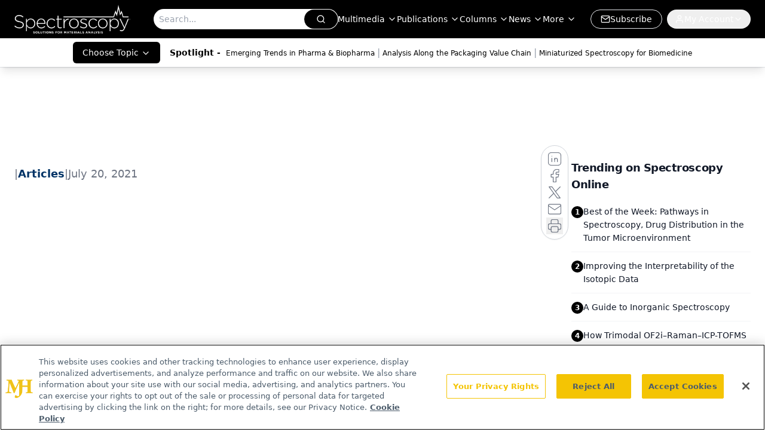

--- FILE ---
content_type: text/html; charset=UTF-8
request_url: https://mjhlifesciences.tfaforms.net/30
body_size: 2890
content:
<!DOCTYPE HTML>
<html lang="en-US">
<head>

    <title></title>

        <meta name="viewport" content="width=device-width, initial-scale=1.0" />

    <script>
const ACTRedirects = [
  "https://mjhlifesciences.tfaforms.net/105",
  "https://mjhlifesciences.tfaforms.net/27"
];

const AJMCRedirects = [
  "https://mjhlifesciences.tfaforms.net/237",
  "https://mjhlifesciences.tfaforms.net/63",
  "https://mjhlifesciences.tfaforms.net/216",
  "https://mjhlifesciences.tfaforms.net/430"
];

const BioRedirect = [
  "https://mjhlifesciences.tfaforms.net/44",
  "https://mjhlifesciences.tfaforms.net/108"
];

const BiosimilarRedirect = [
  "https://mjhlifesciences.tfaforms.net/64"
];

const CGTLiveRedirects = [
  "https://mjhlifesciences.tfaforms.net/153"
];

const CHERedirect = [
  "https://mjhlifesciences.tfaforms.net/59"
];

const CNRedirects = [
  "https://mjhlifesciences.tfaforms.net/61",
  "https://mjhlifesciences.tfaforms.net/118"
];

const CNSTRedirect = [
  "https://mjhlifesciences.tfaforms.net/100",
  "https://mjhlifesciences.tfaforms.net/111",
  "https://mjhlifesciences.tfaforms.net/431"
];

const CPCRedirect = [
  "https://mjhlifesciences.tfaforms.net/99",
  "https://mjhlifesciences.tfaforms.net/110"
];

const CURERedirects = [
  "https://mjhlifesciences.tfaforms.net/67",
  "https://mjhlifesciences.tfaforms.net/121",
  "https://mjhlifesciences.tfaforms.net/124"
];

const ConPedRedirects = [
  "https://mjhlifesciences.tfaforms.net/66",
  "https://mjhlifesciences.tfaforms.net/94",
  "https://mjhlifesciences.tfaforms.net/249"
];

const ContagionRedirects = [
  "https://mjhlifesciences.tfaforms.net/65",
  "https://mjhlifesciences.tfaforms.net/101"
];

const DIRedirect = [
  "https://mjhlifesciences.tfaforms.net/69",
  "https://mjhlifesciences.tfaforms.net/123"
];

const DPRRedirect = [
  "https://mjhlifesciences.tfaforms.net/98",
  "https://mjhlifesciences.tfaforms.net/70",
  "https://mjhlifesciences.tfaforms.net/122"
];

const DTRedirects = [
  "https://mjhlifesciences.tfaforms.net/120",
  "https://mjhlifesciences.tfaforms.net/71",
  "https://mjhlifesciences.tfaforms.net/491",
  "https://mjhlifesciences.tfaforms.net/243"
];

const DVMRedirects = [
  "https://mjhlifesciences.tfaforms.net/127",
  "https://mjhlifesciences.tfaforms.net/33",
  "https://mjhlifesciences.tfaforms.net/419",
  "https://mjhlifesciences.tfaforms.net/36",
  "https://mjhlifesciences.tfaforms.net/34"
];

const DermRedirect = [
  "https://mjhlifesciences.tfaforms.net/90",
  "https://mjhlifesciences.tfaforms.net/68",
  "https://mjhlifesciences.tfaforms.net/29",
  "https://mjhlifesciences.tfaforms.net/263",
  "https://mjhlifesciences.tfaforms.net/261",
  "https://mjhlifesciences.tfaforms.net/91"
];

const EUOPHTHRedirects = [
  "https://mjhlifesciences.tfaforms.net/102",
  "https://mjhlifesciences.tfaforms.net/83",
  "https://mjhlifesciences.tfaforms.net/264"
];

const FormWatchRedirect = [
  "https://mjhlifesciences.tfaforms.net/73"
];

const HCPRedirects = [
  "https://mjhlifesciences.tfaforms.net/74",
  "https://mjhlifesciences.tfaforms.net/88",
  "https://mjhlifesciences.tfaforms.net/86",
  "https://mjhlifesciences.tfaforms.net/72"
];

const ICTRedirects = [
  "https://mjhlifesciences.tfaforms.net/96",
  "https://mjhlifesciences.tfaforms.net/75"
];

const LCGCRedirects = [
  "https://mjhlifesciences.tfaforms.net/50",
  "https://mjhlifesciences.tfaforms.net/38",
  "https://mjhlifesciences.tfaforms.net/259",
  "https://mjhlifesciences.tfaforms.net/104",
  "https://mjhlifesciences.tfaforms.net/260"
];

const MDTRedirect = [
  "https://mjhlifesciences.tfaforms.net/460"
];

const MERedirects = [
  "https://mjhlifesciences.tfaforms.net/77",
  "https://mjhlifesciences.tfaforms.net/93",
  "https://mjhlifesciences.tfaforms.net/225",
  "https://mjhlifesciences.tfaforms.net/265",
  "https://mjhlifesciences.tfaforms.net/197"
];

const MHERedirects = [
  "https://mjhlifesciences.tfaforms.net/76",
  "https://mjhlifesciences.tfaforms.net/244",
  "https://mjhlifesciences.tfaforms.net/25",
  "https://mjhlifesciences.tfaforms.net/284"
];

const MRRedirect = [
  "https://mjhlifesciences.tfaforms.net/78",
  "https://mjhlifesciences.tfaforms.net/160"
];

const NLRedirects = [
  "https://mjhlifesciences.tfaforms.net/434",
  "https://mjhlifesciences.tfaforms.net/79"
];

const NOLRedirect = [
  "https://mjhlifesciences.tfaforms.net/97",
  "https://mjhlifesciences.tfaforms.net/112"
];

const OBGYNRedirects = [
  "https://mjhlifesciences.tfaforms.net/62",
  "https://mjhlifesciences.tfaforms.net/95",
  "https://mjhlifesciences.tfaforms.net/262"
];

const ONCLiveRedirects = [
  "https://mjhlifesciences.tfaforms.net/218",
  "https://mjhlifesciences.tfaforms.net/80",
  "https://mjhlifesciences.tfaforms.net/425"
];

const ONNRedirects = [
  "https://mjhlifesciences.tfaforms.net/564",
  "https://mjhlifesciences.tfaforms.net/201"
];

const OPTHRedirect = [
  "https://mjhlifesciences.tfaforms.net/81",
  "https://mjhlifesciences.tfaforms.net/103",
  "https://mjhlifesciences.tfaforms.net/266"
];

const OptTimesRedirect = [
  "https://mjhlifesciences.tfaforms.net/82",
  "https://mjhlifesciences.tfaforms.net/119",
  "https://mjhlifesciences.tfaforms.net/357"
];

const PBMIRedirect = [
  "https://mjhlifesciences.tfaforms.net/213"
];

const PCORedirect = [
  "https://mjhlifesciences.tfaforms.net/84"
];

const PPRedirect = [
  "https://mjhlifesciences.tfaforms.net/85"
];

const PHTERedirect = [
  "https://mjhlifesciences.tfaforms.net/28",
  "https://mjhlifesciences.tfaforms.net/114",
  "https://mjhlifesciences.tfaforms.net/41"
];

const PharmCommerceRedirect = [
  "https://mjhlifesciences.tfaforms.net/51",
  "https://mjhlifesciences.tfaforms.net/99"
];

const PharmExecRedirect = [
  "https://mjhlifesciences.tfaforms.net/113",
  "https://mjhlifesciences.tfaforms.net/45"
];

const PharmMomRedirect = [
  "https://mjhlifesciences.tfaforms.net/227",
];

const PhTRedirect = [
  "https://mjhlifesciences.tfaforms.net/236",
  "https://mjhlifesciences.tfaforms.net/240",
  "https://mjhlifesciences.tfaforms.net/47",
  "https://mjhlifesciences.tfaforms.net/48"
];

const PsychRedirect = [
  "https://mjhlifesciences.tfaforms.net/92",
  "https://mjhlifesciences.tfaforms.net/87",
  "https://mjhlifesciences.tfaforms.net/258"
];

const SpecRedirect = [
  "https://mjhlifesciences.tfaforms.net/30",
  "https://mjhlifesciences.tfaforms.net/115"
];

const TORedirect = [
  "https://mjhlifesciences.tfaforms.net/89",
  "https://mjhlifesciences.tfaforms.net/535"
];

const TurboRedirect = [
  "https://mjhlifesciences.tfaforms.net/183",
  "https://mjhlifesciences.tfaforms.net/42"
];

const UTRedirect = [
  "https://mjhlifesciences.tfaforms.net/43",
  "https://mjhlifesciences.tfaforms.net/46"
];

//Unnaccounted eNLs
// https://mjhlifesciences.tfaforms.net/109
// https://mjhlifesciences.tfaforms.net/298

// Unnaccounted Subscribes
//

if (ACTRedirects.includes(window.location.href)){
window.location.replace("https://one.appliedclinicaltrialsonline.com/subscribe/");
} else if (AJMCRedirects.includes(window.location.href)){
window.location.replace("https://one.ajmc.com/subscribe");
} else if (BioRedirect.includes(window.location.href)){
window.location.replace("https://one.biopharminternational.com/subscribe");
} else if (BiosimilarRedirect.includes(window.location.href)){
window.location.replace("https://one.centerforbiosimilars.com/subscribe/");
} else if (CGTLiveRedirects.includes(window.location.href)){
window.location.replace("https://one.cgtlive.com/subscribe");
} else if (CHERedirect.includes(window.location.href)){
window.location.replace("https://one.chiefhealthcareexecutive.com/subscribe");
} else if (CNRedirects.includes(window.location.href)){
window.location.replace("https://one.cancernetwork.com/subscribe");
} else if (CNSTRedirect.includes(window.location.href)){
window.location.replace("https://one.cannabissciencetech.com/subscribe");
} else if (ConPedRedirects.includes(window.location.href)){
window.location.replace("https://one.contemporarypediatrics.com/subscribe");
} else if (ContagionRedirects.includes(window.location.href)){
window.location.replace("https://one.contagionlive.com/subscribe");
} else if (CPCRedirect.includes(window.location.href)){
window.location.replace("https://one.cannapatientcare.com/subscribe");
} else if (CURERedirects.includes(window.location.href)){
window.location.replace("https://one.curetoday.com/subscribe/");
} else if (DermRedirect.includes(window.location.href)){
window.location.replace("https://one.dermatologytimes.com/subscribe");
} else if (DIRedirect.includes(window.location.href)){
window.location.replace("https://one.diagnosticimaging.com/subscribe");
} else if (DPRRedirect.includes(window.location.href)){
window.location.replace("https://one.dentalproductsreport.com/subscribe");
} else if (DTRedirects.includes(window.location.href)){
window.location.replace("https://one.drugtopics.com/subscribe");
} else if (DVMRedirects.includes(window.location.href)){
window.location.replace("https://one.dvm360.com/subscribe");
} else if (EUOPHTHRedirects.includes(window.location.href)){
window.location.replace("https://one.europe.ophthalmologytimes.com/subscribe");
} else if (FormWatchRedirect.includes(window.location.href)){
window.location.replace("https://one.formularywatch.com/subscribe");
} else if (HCPRedirects.includes(window.location.href)){
window.location.replace("https://one.hcplive.com/subscribe");
} else if (ICTRedirects.includes(window.location.href)){
window.location.replace("https://one.infectioncontroltoday.com/subscribe");
} else if (LCGCRedirects.includes(window.location.href)){
window.location.replace("https://one.chromatographyonline.com/subscribe/");
} else if (MDTRedirect.includes(window.location.href)){
window.location.replace("https://one.medicaldevicetechnology.com/subscribe");
} else if (MERedirects.includes(window.location.href)){
window.location.replace("https://one.medicaleconomics.com/subscribe");
} else if (MHERedirects.includes(window.location.href)){
window.location.replace("https://one.managedhealthcareexecutive.com/subscribe");
} else if (MRRedirect.includes(window.location.href)){
window.location.replace("https://one.modernretina.com/subscribe");
} else if (NLRedirects.includes(window.location.href)){
window.location.replace("https://one.neurologylive.com/subscribe");
} else if (NOLRedirect.includes(window.location.href)){
window.location.replace("https://one.nutritionaloutlook.com/subscribe");
} else if (OBGYNRedirects.includes(window.location.href)){
window.location.replace("https://one.contemporaryobgyn.net/subscribe/");
} else if (ONCLiveRedirects.includes(window.location.href)){
window.location.replace("https://one.onclive.com/subscribe");
} else if (ONNRedirects.includes(window.location.href)){
window.location.replace("https://one.oncnursingnews.com/subscribe");
} else if (OPTHRedirect.includes(window.location.href)){
window.location.replace("https://one.ophthalmologytimes.com/subscribe");
} else if (OptTimesRedirect.includes(window.location.href)){
window.location.replace("https://one.optometrytimes.com/subscribe");
} else if (PBMIRedirect.includes(window.location.href)){
window.location.replace("https://one.pbmi.com/subscribe");
} else if (PCORedirect.includes(window.location.href)){
window.location.replace("https://one.patientcareonline.com/subscribe");
} else if (PharmCommerceRedirect.includes(window.location.href)){
window.location.replace("https://one.pharmaceuticalcommerce.com/subscribe/");
} else if (PharmExecRedirect.includes(window.location.href)){
window.location.replace("https://one.pharmexec.com/subscribe");
} else if (PharmMomRedirect.includes(window.location.href)){
window.location.replace("https://one.pharmacistmomsgroup.com/subscribe/");
} else if (PhTRedirect.includes(window.location.href)){
window.location.replace("https://one.pharmacytimes.com/subscribe");
} else if (PHTERedirect.includes(window.location.href)){
window.location.replace("https://one.pharmtech.com/subscribe");
} else if (PPRedirect.includes(window.location.href)){
window.location.replace("https://one.physicianspractice.com/subscribe");
} else if (PsychRedirect.includes(window.location.href)){
window.location.replace("https://one.psychiatrictimes.com/subscribe");
} else if (SpecRedirect.includes(window.location.href)){
window.location.replace("https://one.spectroscopyonline.com/subscribe");
} else if (TORedirect.includes(window.location.href)){
window.location.replace("https://one.targetedonc.com/subscribe");
} else if (TurboRedirect.includes(window.location.href)){
window.location.replace("https://one.turbomachinerymag.com/subscribe");
} else if (UTRedirect.includes(window.location.href)){
window.location.replace("https://one.urologytimes.com/subscribe");
}

</script>
        <meta http-equiv="Content-Type" content="text/html; charset=utf-8" />
    <meta name="referrer" content="no-referrer-when-downgrade">
    <!-- THIS SCRIPT NEEDS TO BE LOADED FIRST BEFORE wforms.js -->
    <script type="text/javascript" data-for="FA__DOMContentLoadedEventDispatch" src="https://mjhlifesciences.tfaforms.net/js/FA__DOMContentLoadedEventDispatcher.js" defer></script>
            <script type="text/javascript">
        document.addEventListener("FA__DOMContentLoaded", function(){
            const FORM_TIME_START = Math.floor((new Date).getTime()/1000);
            let formElement = document.getElementById("tfa_0");
            if (null === formElement) {
                formElement = document.getElementById("0");
            }
            let appendJsTimerElement = function(){
                let formTimeDiff = Math.floor((new Date).getTime()/1000) - FORM_TIME_START;
                let cumulatedTimeElement = document.getElementById("tfa_dbCumulatedTime");
                if (null !== cumulatedTimeElement) {
                    let cumulatedTime = parseInt(cumulatedTimeElement.value);
                    if (null !== cumulatedTime && cumulatedTime > 0) {
                        formTimeDiff += cumulatedTime;
                    }
                }
                let jsTimeInput = document.createElement("input");
                jsTimeInput.setAttribute("type", "hidden");
                jsTimeInput.setAttribute("value", formTimeDiff.toString());
                jsTimeInput.setAttribute("name", "tfa_dbElapsedJsTime");
                jsTimeInput.setAttribute("id", "tfa_dbElapsedJsTime");
                jsTimeInput.setAttribute("autocomplete", "off");
                if (null !== formElement) {
                    formElement.appendChild(jsTimeInput);
                }
            };
            if (null !== formElement) {
                if(formElement.addEventListener){
                    formElement.addEventListener('submit', appendJsTimerElement, false);
                } else if(formElement.attachEvent){
                    formElement.attachEvent('onsubmit', appendJsTimerElement);
                }
            }
        });
    </script>

    <link href="https://mjhlifesciences.tfaforms.net/dist/form-builder/5.0.0/wforms-layout.css?v=4395b64e0646440f2dd543976e0c51ad034a9187" rel="stylesheet" type="text/css" />

    <link href="https://mjhlifesciences.tfaforms.net/uploads/themes/theme-21.css" rel="stylesheet" type="text/css" />
    <link href="https://mjhlifesciences.tfaforms.net/dist/form-builder/5.0.0/wforms-jsonly.css?v=4395b64e0646440f2dd543976e0c51ad034a9187" rel="alternate stylesheet" title="This stylesheet activated by javascript" type="text/css" />
    <script type="text/javascript" src="https://mjhlifesciences.tfaforms.net/wForms/3.11/js/wforms.js?v=4395b64e0646440f2dd543976e0c51ad034a9187"></script>
    <script type="text/javascript">
        if(wFORMS.behaviors.prefill) wFORMS.behaviors.prefill.skip = true;
    </script>
    <script type="text/javascript" src="https://mjhlifesciences.tfaforms.net/wForms/3.11/js/localization-en_US.js?v=4395b64e0646440f2dd543976e0c51ad034a9187"></script>

            
    
    </head>
<body class="default wFormWebPage" >


    <div id="tfaContent">
        <div class="wFormContainer" >
    <div class="wFormHeader"></div>
            <div class="wForm">
          <h3 class="wFormTitle"><span data-testid="unavailable-form-title"></span></h3>

          <div class="htmlSection" id="tfa_3"><div class="htmlContent" id="tfa_3-HTML">
          <p style="text-align: center;"><span style="text-align: center;">This form is no longer available.</span><br style="text-align: center;"><br style="text-align: center;"><a style="text-align: center;" href="https://one.spectroscopyonline.com/subscribe/">Please sign up for Spectroscopy here.</a></p>          </div></div>
        </div>
          <p class="supportInfo" >
      </p>
 </div>

<script
    id="analytics-collector-script"
    type="text/javascript"
    src="https://mjhlifesciences.tfaforms.net/dist/analytics/data-collector.e86d94bd97a6d88cf5db.js"
    data-customer-id="67899"
    data-endpoint="https://analytics.formassembly.com/v1/traces"
></script>

    </div>

        <script src='https://mjhlifesciences.tfaforms.net/js/iframe_message_helper_internal.js?v=2'></script>

</body>
</html>


--- FILE ---
content_type: text/html; charset=utf-8
request_url: https://www.google.com/recaptcha/api2/aframe
body_size: 184
content:
<!DOCTYPE HTML><html><head><meta http-equiv="content-type" content="text/html; charset=UTF-8"></head><body><script nonce="_9x845V7FExoqIxiKPz6hw">/** Anti-fraud and anti-abuse applications only. See google.com/recaptcha */ try{var clients={'sodar':'https://pagead2.googlesyndication.com/pagead/sodar?'};window.addEventListener("message",function(a){try{if(a.source===window.parent){var b=JSON.parse(a.data);var c=clients[b['id']];if(c){var d=document.createElement('img');d.src=c+b['params']+'&rc='+(localStorage.getItem("rc::a")?sessionStorage.getItem("rc::b"):"");window.document.body.appendChild(d);sessionStorage.setItem("rc::e",parseInt(sessionStorage.getItem("rc::e")||0)+1);localStorage.setItem("rc::h",'1769905201039');}}}catch(b){}});window.parent.postMessage("_grecaptcha_ready", "*");}catch(b){}</script></body></html>

--- FILE ---
content_type: application/javascript; charset=utf-8
request_url: https://www.spectroscopyonline.com/_astro/id-layer.pj8liQq1.js
body_size: 360
content:
import{P as n}from"./id-layer.DBnPoC_g.js";import"./jsx-runtime.D3GSbgeI.js";import"./index.yBjzXJbu.js";import"./index.HXEJb8BZ.js";import"./_commonjsHelpers.D6-XlEtG.js";import"./useAuthStore.BnPPaOOT.js";import"./authStore.CpKqn5P1.js";import"./preload-helper.BlTxHScW.js";import"./AuthCallback.Dl1HrYmK.js";import"./tslib.es6.DCgJAGIv.js";import"./index.BySSNVN3.js";import"./md5.CpZxOG6Q.js";import"./iframe.Ba-gtYpK.js";import"./check-sister-site.xe1yjMSF.js";import"./segmentApi.Bq5dHFd0.js";import"./form-assembly.sZhiku57.js";import"./internal-link.ByDC8IDO.js";import"./custom-link.zNvrA8fX.js";import"./_slug_.86fac0e3.19vMbhlj.js";import"./index.CXOdIvep.js";import"./index.KqMXKjf4.js";export{n as ProgressiveForm};


--- FILE ---
content_type: application/javascript
request_url: https://api.lightboxcdn.com/z9gd/43413/www.spectroscopyonline.com/jsonp/z?cb=1769905186742&dre=l&callback=jQuery112401666993628579978_1769905186721&_=1769905186722
body_size: 1182
content:
jQuery112401666993628579978_1769905186721({"dre":"l","success":true,"response":"N4IgzgrgxlCmZhALgC4CcKwDQgOawHtlQoCIA7dATwH1SATWZEAVQGUQcBLAB2YGYAdAEYALACYRk0QE5OIKFxRVmAYQIAbCAFsARhEQ5SFajXIBDbUyStyS2PQAEbFOZTx5Gt0oiNk.GUEZADZxAFYcK3QCOgI.[base64].RFbieAT6ESACLwRooAg8alRrP0GP0EO6LgEl2KJkAD2xPFdjXZFd0Ma4AqWIslk0EEKDDaqAqgbKg640AogKo1qUJAElGJ9FcVvNkCcrdBl2SzzBZd1syZHhm3oKNGhJMkKSDfFzFwIlthacxyHoZB4WCfhkUBIA__"});